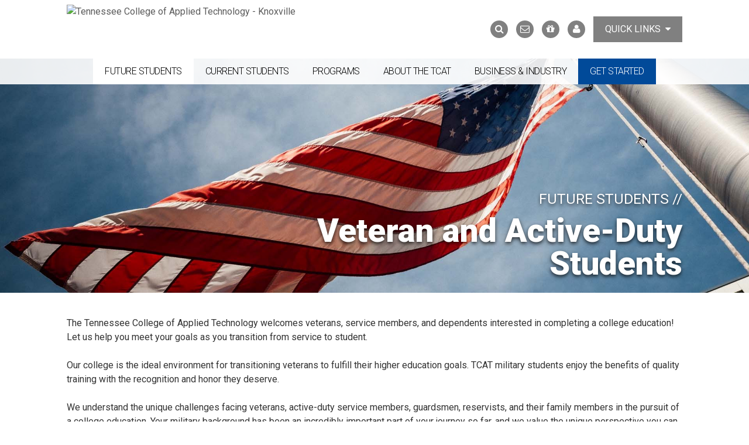

--- FILE ---
content_type: text/css
request_url: https://tags.srv.stackadapt.com/sa.css
body_size: -11
content:
:root {
    --sa-uid: '0-d781f377-a34c-5818-5a0e-a1968cbadadb';
}